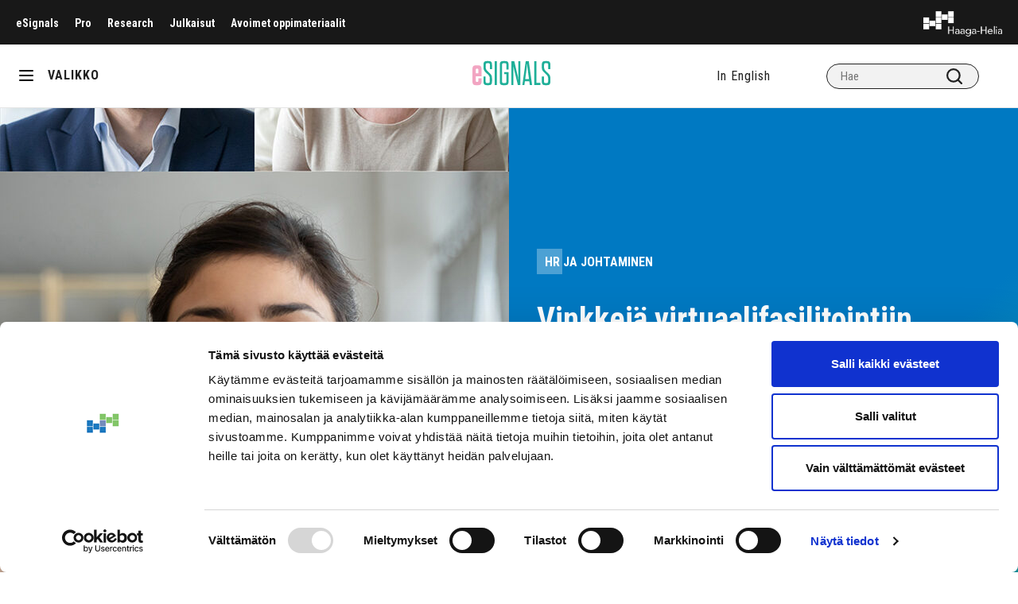

--- FILE ---
content_type: text/html; charset=UTF-8
request_url: https://esignals.fi/kategoria/hr-ja-johtaminen/vinkkeja-virtuaalifasilitointiin-kokemuksia-ja-oppeja-kinesis-hankkeen-innovaatiotyopajoista/
body_size: 12909
content:
<!doctype html>
<html lang="fi">
<head>
	<!-- Google Tag Manager -->
	<script>(function(w,d,s,l,i){w[l]=w[l]||[];w[l].push({'gtm.start':
                new Date().getTime(),event:'gtm.js'});var f=d.getElementsByTagName(s)[0],
            j=d.createElement(s),dl=l!='dataLayer'?'&l='+l:'';j.async=true;j.src=
            'https://www.googletagmanager.com/gtm.js?id='+i+dl;f.parentNode.insertBefore(j,f);
        })(window,document,'script','dataLayer','GTM-KKBP568');</script>
	<!-- End Google Tag Manager -->
	<meta charset="utf-8">
	<meta http-equiv="x-ua-compatible" content="ie=edge">
	<meta name="viewport" content="width=device-width, initial-scale=1">
	<meta name="viewport" content="width=device-width, initial-scale=1, minimum-scale=1, maximum-scale=1">

	
<script id='polyfills' data-polyfill='https://esignals.fi/wp-content/themes/esignals/dist/scripts/polyfills-3dcdca63b7e193625ed6.js'>(function(){var e=document.getElementById("polyfills").dataset.polyfill;var t=true;try{eval("async function() {}")}catch(e){t=false}if(t){return}var a=document.createElement("script");a.src=e;a.type="text/javascript";a.async=false;document.getElementsByTagName("script")[0].parentNode.appendChild(a)})();
</script>
<script>(()=> {const publicToken = "pR7DmMoD9:eu-north-1";/* global publicToken */
const originalFetch = window.fetch;

/**
 * fetch() wrapper to convert legacy Valu Search multi-search2 requests to Findkit Search requests.
 * Just passes through all other requests.
 */
async function findkitPatchedFetch(originalUrl, options) {
    if (typeof originalUrl !== "string" || originalUrl.startsWith("/")) {
        return originalFetch.call(this, originalUrl, options);
    }

    let url;
    try {
        url = new URL(originalUrl);
    } catch {
        return originalFetch.call(this, originalUrl, options);
    }

    if (
        url.hostname !== "api.search.valu.pro" ||
        !url.pathname.endsWith("/multi-search2")
    ) {
        return originalFetch.call(this, originalUrl, options);
    }

    const searchQueryData = JSON.parse(url.searchParams.get("data"));

    for (const group of searchQueryData.groups) {
        if (group.size === undefined) {
            group.size = searchQueryData.size;
        }

        if (group.from === undefined) {
            group.from = searchQueryData.from;
        }
    }

    delete searchQueryData.size;
    delete searchQueryData.from;

    const res = await originalFetch(
        `https://search.findkit.com/c/${publicToken}/search?p=${publicToken}`,
        {
            method: "POST",
            headers: {
                "content-type": "text/plain",
            },
            mode: "cors",
            credentials: "omit",
            body: JSON.stringify(searchQueryData),
        },
    );

    const responseData = await res.json();

    return new Response(JSON.stringify(responseData.groups), {
        headers: {
            "content-type": "application/json",
        },
    });
}

findkitPatchedFetch.originalFetch = originalFetch;
window.fetch = findkitPatchedFetch;
})();</script>	<meta name='robots' content='index, follow, max-image-preview:large, max-snippet:-1, max-video-preview:-1' />
	<style>img:is([sizes="auto" i], [sizes^="auto," i]) { contain-intrinsic-size: 3000px 1500px }</style>
	
	<!-- This site is optimized with the Yoast SEO plugin v26.7 - https://yoast.com/wordpress/plugins/seo/ -->
	<title>Vinkkejä virtuaalifasilitointiin - kokemuksia ja oppeja Kinesis-hankkeen innovaatiotyöpajoista - Haaga-Helia eSignals</title>
	<meta name="description" content="Virtuaalisesti voidaan toteuttaa hienoja työpajoja ja innovaatioprosesseja, mutta se on usein vaativampaa niin osallistujille kuin vetäjillekin." />
	<link rel="canonical" href="https://esignals.fi/kategoria/hr-ja-johtaminen/vinkkeja-virtuaalifasilitointiin-kokemuksia-ja-oppeja-kinesis-hankkeen-innovaatiotyopajoista/" />
	<meta property="og:locale" content="fi_FI" />
	<meta property="og:type" content="article" />
	<meta property="og:title" content="Vinkkejä virtuaalifasilitointiin - kokemuksia ja oppeja Kinesis-hankkeen innovaatiotyöpajoista - Haaga-Helia eSignals" />
	<meta property="og:description" content="Virtuaalisesti voidaan toteuttaa hienoja työpajoja ja innovaatioprosesseja, mutta se on usein vaativampaa niin osallistujille kuin vetäjillekin." />
	<meta property="og:url" content="https://esignals.fi/kategoria/hr-ja-johtaminen/vinkkeja-virtuaalifasilitointiin-kokemuksia-ja-oppeja-kinesis-hankkeen-innovaatiotyopajoista/" />
	<meta property="og:site_name" content="Haaga-Helia eSignals" />
	<meta property="article:published_time" content="2022-12-14T10:56:30+00:00" />
	<meta property="article:modified_time" content="2022-12-14T10:56:31+00:00" />
	<meta property="og:image" content="https://esignals.fi/wp-content/uploads/2022/11/online_some.jpg" />
	<meta property="og:image:width" content="1200" />
	<meta property="og:image:height" content="675" />
	<meta property="og:image:type" content="image/jpeg" />
	<meta name="author" content="mariannewegmuller" />
	<meta name="twitter:card" content="summary_large_image" />
	<meta name="twitter:image" content="https://esignals.fi/wp-content/uploads/2022/11/online_some.jpg" />
	<script type="application/ld+json" class="yoast-schema-graph">{"@context":"https://schema.org","@graph":[{"@type":"Article","@id":"https://esignals.fi/kategoria/hr-ja-johtaminen/vinkkeja-virtuaalifasilitointiin-kokemuksia-ja-oppeja-kinesis-hankkeen-innovaatiotyopajoista/#article","isPartOf":{"@id":"https://esignals.fi/kategoria/hr-ja-johtaminen/vinkkeja-virtuaalifasilitointiin-kokemuksia-ja-oppeja-kinesis-hankkeen-innovaatiotyopajoista/"},"author":{"name":"mariannewegmuller","@id":"https://esignals.fi/#/schema/person/7098483738b6370e67fb7ecf4d05d032"},"headline":"Vinkkejä virtuaalifasilitointiin &#8211; kokemuksia ja oppeja Kinesis-hankkeen innovaatiotyöpajoista","datePublished":"2022-12-14T10:56:30+00:00","dateModified":"2022-12-14T10:56:31+00:00","mainEntityOfPage":{"@id":"https://esignals.fi/kategoria/hr-ja-johtaminen/vinkkeja-virtuaalifasilitointiin-kokemuksia-ja-oppeja-kinesis-hankkeen-innovaatiotyopajoista/"},"wordCount":813,"keywords":["fasilitointi","innovaatiokyvykkyys","kinesis","virtuaalityöpaja"],"articleSection":["HR ja johtaminen","Tutkimus ja kehittäminen","Työelämä"],"inLanguage":"fi"},{"@type":"WebPage","@id":"https://esignals.fi/kategoria/hr-ja-johtaminen/vinkkeja-virtuaalifasilitointiin-kokemuksia-ja-oppeja-kinesis-hankkeen-innovaatiotyopajoista/","url":"https://esignals.fi/kategoria/hr-ja-johtaminen/vinkkeja-virtuaalifasilitointiin-kokemuksia-ja-oppeja-kinesis-hankkeen-innovaatiotyopajoista/","name":"Vinkkejä virtuaalifasilitointiin - kokemuksia ja oppeja Kinesis-hankkeen innovaatiotyöpajoista - Haaga-Helia eSignals","isPartOf":{"@id":"https://esignals.fi/#website"},"datePublished":"2022-12-14T10:56:30+00:00","dateModified":"2022-12-14T10:56:31+00:00","description":"Virtuaalisesti voidaan toteuttaa hienoja työpajoja ja innovaatioprosesseja, mutta se on usein vaativampaa niin osallistujille kuin vetäjillekin.","breadcrumb":{"@id":"https://esignals.fi/kategoria/hr-ja-johtaminen/vinkkeja-virtuaalifasilitointiin-kokemuksia-ja-oppeja-kinesis-hankkeen-innovaatiotyopajoista/#breadcrumb"},"inLanguage":"fi","potentialAction":[{"@type":"ReadAction","target":["https://esignals.fi/kategoria/hr-ja-johtaminen/vinkkeja-virtuaalifasilitointiin-kokemuksia-ja-oppeja-kinesis-hankkeen-innovaatiotyopajoista/"]}]},{"@type":"BreadcrumbList","@id":"https://esignals.fi/kategoria/hr-ja-johtaminen/vinkkeja-virtuaalifasilitointiin-kokemuksia-ja-oppeja-kinesis-hankkeen-innovaatiotyopajoista/#breadcrumb","itemListElement":[{"@type":"ListItem","position":1,"name":"Home","item":"https://esignals.fi/"},{"@type":"ListItem","position":2,"name":"Vinkkejä virtuaalifasilitointiin &#8211; kokemuksia ja oppeja Kinesis-hankkeen innovaatiotyöpajoista"}]},{"@type":"WebSite","@id":"https://esignals.fi/#website","url":"https://esignals.fi/","name":"Haaga-Helia eSignals","description":"","potentialAction":[{"@type":"SearchAction","target":{"@type":"EntryPoint","urlTemplate":"https://esignals.fi/?s={search_term_string}"},"query-input":{"@type":"PropertyValueSpecification","valueRequired":true,"valueName":"search_term_string"}}],"inLanguage":"fi"}]}</script>
	<!-- / Yoast SEO plugin. -->


<link rel='dns-prefetch' href='//cdn.search.valu.pro' />
<link rel='dns-prefetch' href='//fonts.googleapis.com' />
<link rel='stylesheet' id='wp-block-library-css' href='https://esignals.fi/wp-includes/css/dist/block-library/style.min.css?ver=5df50552b628438be13291f5728feb72' type='text/css' media='all' />
<style id='wp-block-library-inline-css' type='text/css'>

		.wp-block-pullquote {
			padding: 3em 0 !important;

			blockquote {
				margin: 0 0 1rem !important;
			}
		}

		.wp-block-quote {
			cite {
				display: inline;
			}
		}
</style>
<style id='global-styles-inline-css' type='text/css'>
:root{--wp--preset--aspect-ratio--square: 1;--wp--preset--aspect-ratio--4-3: 4/3;--wp--preset--aspect-ratio--3-4: 3/4;--wp--preset--aspect-ratio--3-2: 3/2;--wp--preset--aspect-ratio--2-3: 2/3;--wp--preset--aspect-ratio--16-9: 16/9;--wp--preset--aspect-ratio--9-16: 9/16;--wp--preset--color--black: #000000;--wp--preset--color--cyan-bluish-gray: #abb8c3;--wp--preset--color--white: #ffffff;--wp--preset--color--pale-pink: #f78da7;--wp--preset--color--vivid-red: #cf2e2e;--wp--preset--color--luminous-vivid-orange: #ff6900;--wp--preset--color--luminous-vivid-amber: #fcb900;--wp--preset--color--light-green-cyan: #7bdcb5;--wp--preset--color--vivid-green-cyan: #00d084;--wp--preset--color--pale-cyan-blue: #8ed1fc;--wp--preset--color--vivid-cyan-blue: #0693e3;--wp--preset--color--vivid-purple: #9b51e0;--wp--preset--gradient--vivid-cyan-blue-to-vivid-purple: linear-gradient(135deg,rgba(6,147,227,1) 0%,rgb(155,81,224) 100%);--wp--preset--gradient--light-green-cyan-to-vivid-green-cyan: linear-gradient(135deg,rgb(122,220,180) 0%,rgb(0,208,130) 100%);--wp--preset--gradient--luminous-vivid-amber-to-luminous-vivid-orange: linear-gradient(135deg,rgba(252,185,0,1) 0%,rgba(255,105,0,1) 100%);--wp--preset--gradient--luminous-vivid-orange-to-vivid-red: linear-gradient(135deg,rgba(255,105,0,1) 0%,rgb(207,46,46) 100%);--wp--preset--gradient--very-light-gray-to-cyan-bluish-gray: linear-gradient(135deg,rgb(238,238,238) 0%,rgb(169,184,195) 100%);--wp--preset--gradient--cool-to-warm-spectrum: linear-gradient(135deg,rgb(74,234,220) 0%,rgb(151,120,209) 20%,rgb(207,42,186) 40%,rgb(238,44,130) 60%,rgb(251,105,98) 80%,rgb(254,248,76) 100%);--wp--preset--gradient--blush-light-purple: linear-gradient(135deg,rgb(255,206,236) 0%,rgb(152,150,240) 100%);--wp--preset--gradient--blush-bordeaux: linear-gradient(135deg,rgb(254,205,165) 0%,rgb(254,45,45) 50%,rgb(107,0,62) 100%);--wp--preset--gradient--luminous-dusk: linear-gradient(135deg,rgb(255,203,112) 0%,rgb(199,81,192) 50%,rgb(65,88,208) 100%);--wp--preset--gradient--pale-ocean: linear-gradient(135deg,rgb(255,245,203) 0%,rgb(182,227,212) 50%,rgb(51,167,181) 100%);--wp--preset--gradient--electric-grass: linear-gradient(135deg,rgb(202,248,128) 0%,rgb(113,206,126) 100%);--wp--preset--gradient--midnight: linear-gradient(135deg,rgb(2,3,129) 0%,rgb(40,116,252) 100%);--wp--preset--font-size--small: 13px;--wp--preset--font-size--medium: 20px;--wp--preset--font-size--large: 36px;--wp--preset--font-size--x-large: 42px;--wp--preset--spacing--20: 0.44rem;--wp--preset--spacing--30: 0.67rem;--wp--preset--spacing--40: 1rem;--wp--preset--spacing--50: 1.5rem;--wp--preset--spacing--60: 2.25rem;--wp--preset--spacing--70: 3.38rem;--wp--preset--spacing--80: 5.06rem;--wp--preset--shadow--natural: 6px 6px 9px rgba(0, 0, 0, 0.2);--wp--preset--shadow--deep: 12px 12px 50px rgba(0, 0, 0, 0.4);--wp--preset--shadow--sharp: 6px 6px 0px rgba(0, 0, 0, 0.2);--wp--preset--shadow--outlined: 6px 6px 0px -3px rgba(255, 255, 255, 1), 6px 6px rgba(0, 0, 0, 1);--wp--preset--shadow--crisp: 6px 6px 0px rgba(0, 0, 0, 1);}:where(.is-layout-flex){gap: 0.5em;}:where(.is-layout-grid){gap: 0.5em;}body .is-layout-flex{display: flex;}.is-layout-flex{flex-wrap: wrap;align-items: center;}.is-layout-flex > :is(*, div){margin: 0;}body .is-layout-grid{display: grid;}.is-layout-grid > :is(*, div){margin: 0;}:where(.wp-block-columns.is-layout-flex){gap: 2em;}:where(.wp-block-columns.is-layout-grid){gap: 2em;}:where(.wp-block-post-template.is-layout-flex){gap: 1.25em;}:where(.wp-block-post-template.is-layout-grid){gap: 1.25em;}.has-black-color{color: var(--wp--preset--color--black) !important;}.has-cyan-bluish-gray-color{color: var(--wp--preset--color--cyan-bluish-gray) !important;}.has-white-color{color: var(--wp--preset--color--white) !important;}.has-pale-pink-color{color: var(--wp--preset--color--pale-pink) !important;}.has-vivid-red-color{color: var(--wp--preset--color--vivid-red) !important;}.has-luminous-vivid-orange-color{color: var(--wp--preset--color--luminous-vivid-orange) !important;}.has-luminous-vivid-amber-color{color: var(--wp--preset--color--luminous-vivid-amber) !important;}.has-light-green-cyan-color{color: var(--wp--preset--color--light-green-cyan) !important;}.has-vivid-green-cyan-color{color: var(--wp--preset--color--vivid-green-cyan) !important;}.has-pale-cyan-blue-color{color: var(--wp--preset--color--pale-cyan-blue) !important;}.has-vivid-cyan-blue-color{color: var(--wp--preset--color--vivid-cyan-blue) !important;}.has-vivid-purple-color{color: var(--wp--preset--color--vivid-purple) !important;}.has-black-background-color{background-color: var(--wp--preset--color--black) !important;}.has-cyan-bluish-gray-background-color{background-color: var(--wp--preset--color--cyan-bluish-gray) !important;}.has-white-background-color{background-color: var(--wp--preset--color--white) !important;}.has-pale-pink-background-color{background-color: var(--wp--preset--color--pale-pink) !important;}.has-vivid-red-background-color{background-color: var(--wp--preset--color--vivid-red) !important;}.has-luminous-vivid-orange-background-color{background-color: var(--wp--preset--color--luminous-vivid-orange) !important;}.has-luminous-vivid-amber-background-color{background-color: var(--wp--preset--color--luminous-vivid-amber) !important;}.has-light-green-cyan-background-color{background-color: var(--wp--preset--color--light-green-cyan) !important;}.has-vivid-green-cyan-background-color{background-color: var(--wp--preset--color--vivid-green-cyan) !important;}.has-pale-cyan-blue-background-color{background-color: var(--wp--preset--color--pale-cyan-blue) !important;}.has-vivid-cyan-blue-background-color{background-color: var(--wp--preset--color--vivid-cyan-blue) !important;}.has-vivid-purple-background-color{background-color: var(--wp--preset--color--vivid-purple) !important;}.has-black-border-color{border-color: var(--wp--preset--color--black) !important;}.has-cyan-bluish-gray-border-color{border-color: var(--wp--preset--color--cyan-bluish-gray) !important;}.has-white-border-color{border-color: var(--wp--preset--color--white) !important;}.has-pale-pink-border-color{border-color: var(--wp--preset--color--pale-pink) !important;}.has-vivid-red-border-color{border-color: var(--wp--preset--color--vivid-red) !important;}.has-luminous-vivid-orange-border-color{border-color: var(--wp--preset--color--luminous-vivid-orange) !important;}.has-luminous-vivid-amber-border-color{border-color: var(--wp--preset--color--luminous-vivid-amber) !important;}.has-light-green-cyan-border-color{border-color: var(--wp--preset--color--light-green-cyan) !important;}.has-vivid-green-cyan-border-color{border-color: var(--wp--preset--color--vivid-green-cyan) !important;}.has-pale-cyan-blue-border-color{border-color: var(--wp--preset--color--pale-cyan-blue) !important;}.has-vivid-cyan-blue-border-color{border-color: var(--wp--preset--color--vivid-cyan-blue) !important;}.has-vivid-purple-border-color{border-color: var(--wp--preset--color--vivid-purple) !important;}.has-vivid-cyan-blue-to-vivid-purple-gradient-background{background: var(--wp--preset--gradient--vivid-cyan-blue-to-vivid-purple) !important;}.has-light-green-cyan-to-vivid-green-cyan-gradient-background{background: var(--wp--preset--gradient--light-green-cyan-to-vivid-green-cyan) !important;}.has-luminous-vivid-amber-to-luminous-vivid-orange-gradient-background{background: var(--wp--preset--gradient--luminous-vivid-amber-to-luminous-vivid-orange) !important;}.has-luminous-vivid-orange-to-vivid-red-gradient-background{background: var(--wp--preset--gradient--luminous-vivid-orange-to-vivid-red) !important;}.has-very-light-gray-to-cyan-bluish-gray-gradient-background{background: var(--wp--preset--gradient--very-light-gray-to-cyan-bluish-gray) !important;}.has-cool-to-warm-spectrum-gradient-background{background: var(--wp--preset--gradient--cool-to-warm-spectrum) !important;}.has-blush-light-purple-gradient-background{background: var(--wp--preset--gradient--blush-light-purple) !important;}.has-blush-bordeaux-gradient-background{background: var(--wp--preset--gradient--blush-bordeaux) !important;}.has-luminous-dusk-gradient-background{background: var(--wp--preset--gradient--luminous-dusk) !important;}.has-pale-ocean-gradient-background{background: var(--wp--preset--gradient--pale-ocean) !important;}.has-electric-grass-gradient-background{background: var(--wp--preset--gradient--electric-grass) !important;}.has-midnight-gradient-background{background: var(--wp--preset--gradient--midnight) !important;}.has-small-font-size{font-size: var(--wp--preset--font-size--small) !important;}.has-medium-font-size{font-size: var(--wp--preset--font-size--medium) !important;}.has-large-font-size{font-size: var(--wp--preset--font-size--large) !important;}.has-x-large-font-size{font-size: var(--wp--preset--font-size--x-large) !important;}
:where(.wp-block-post-template.is-layout-flex){gap: 1.25em;}:where(.wp-block-post-template.is-layout-grid){gap: 1.25em;}
:where(.wp-block-columns.is-layout-flex){gap: 2em;}:where(.wp-block-columns.is-layout-grid){gap: 2em;}
:root :where(.wp-block-pullquote){font-size: 1.5em;line-height: 1.6;}
</style>
<link rel='stylesheet' id='styles/main-css' href='https://esignals.fi/wp-content/themes/esignals/dist/styles/main.css?ver=e38790c666863d26667833f73f467f28' type='text/css' media='all' />
<link rel='stylesheet' id='fonts-roboto-css' href='//fonts.googleapis.com/css?family=Roboto+Condensed%3A300%2C300i%2C400%2C400i%2C700%2C700i&#038;display=swap&#038;ver=5df50552b628438be13291f5728feb72' type='text/css' media='all' />
<link rel='stylesheet' id='fonts-heebo-css' href='//fonts.googleapis.com/css?family=Heebo%3A300%2C400%2C500%2C700%2C900&#038;display=swap&#038;ver=5df50552b628438be13291f5728feb72' type='text/css' media='all' />
<script type='text/javascript' src="https://esignals.fi/wp-includes/js/jquery/jquery.min.js?ver=a163a9421247dbe0ea41dcf82e8d3792" id="jquery-core-js"></script>
<script type='text/javascript' src="https://esignals.fi/wp-includes/js/jquery/jquery-migrate.min.js?ver=fec05f606eddc47b6a8e7dc92d894895" id="jquery-migrate-js"></script>
<link rel='shortlink' href='https://esignals.fi/?p=29353' />
<link rel="alternate" title="oEmbed (JSON)" type="application/json+oembed" href="https://esignals.fi/wp-json/oembed/1.0/embed?url=https%3A%2F%2Fesignals.fi%2Fkategoria%2Fhr-ja-johtaminen%2Fvinkkeja-virtuaalifasilitointiin-kokemuksia-ja-oppeja-kinesis-hankkeen-innovaatiotyopajoista%2F&#038;lang=fi" />
<link rel="alternate" title="oEmbed (XML)" type="text/xml+oembed" href="https://esignals.fi/wp-json/oembed/1.0/embed?url=https%3A%2F%2Fesignals.fi%2Fkategoria%2Fhr-ja-johtaminen%2Fvinkkeja-virtuaalifasilitointiin-kokemuksia-ja-oppeja-kinesis-hankkeen-innovaatiotyopajoista%2F&#038;format=xml&#038;lang=fi" />
		<script async
				src="https://www.googletagmanager.com/gtag/js?id=G-P6LCNK84BG"></script>
		<script>
			window.dataLayer = window.dataLayer || [];

			function gtag() {
				dataLayer.push(arguments);
			}

						gtag('js', new Date());
			gtag('config', 'G-P6LCNK84BG', {
				send_page_view: true
			});
					</script>
		<link rel="apple-touch-icon" sizes="180x180" href="https://esignals.fi/wp-content/themes/esignals/dist/images/favicons/favicon-esignals-180.png">
<link rel="icon" type="image/png" sizes="32x32" href="https://esignals.fi/wp-content/themes/esignals/dist/images/favicons/favicon-esignals-32.png">
<link rel="icon" type="image/png" sizes="16x16" href="https://esignals.fi/wp-content/themes/esignals/dist/images/favicons/favicon-esignals-16.png">
<link rel="manifest" href="https://esignals.fi/wp-content/themes/esignals/dist/images/favicons/site.webmanifest">
<link rel="mask-icon" href="https://esignals.fi/wp-content/themes/esignals/dist/images/favicons/safari-pinned-tab.svg" color="#3891aa">
<link rel="shortcut icon" href="https://esignals.fi/wp-content/themes/esignals/dist/images/favicons/favicon.ico">
<meta name="msapplication-TileColor" content="#f8fbfb">
<meta name="theme-color" content="#ffffff">
<meta name="msapplication-config" content="https://esignals.fi/wp-content/themes/esignals/dist/images/favicons/browserconfig.xml">
	<script>new function (url) {
			function kw() {
				var e = document.getElementsByTagName('meta');
				for (var i in e) {
					if (typeof e[i].name != 'undefined' && e[i].name == 'keywords' && typeof e[i].content != 'undefined') return e[i].content;
				}
				return null;
			}

			function getTrackingCookie() {
				var regexResult = document.cookie.match('(^|;)\\s*liana_t\\s*=\\s*([^;]+)');
				return regexResult ? regexResult.pop() : '';
			}

			var or = window.location.origin + window.location.pathname;
			var ep = {'kw': encodeURIComponent(kw()), 'href': encodeURIComponent(or), 'liana_t': encodeURIComponent(getTrackingCookie())};
			var s = document.createElement('script');
			s.src = url;
			var helper = function () {
				var c = CEMClass().setUrl(url);
				for (var i in ep) {
					c.setStaticParam(i, ep[i]);
				}
			};
			var first = true;
			for (var i in ep) {
				s.src = s.src + (first ? '?' : '&') + i + '=' + encodeURIComponent(ep[i]);
				first = false;
			}
			s.onreadystatechange = function () {
				if (this.readyState == 'complete') helper();
			};
			s.onload = helper;
			document.getElementsByTagName('head')[0].appendChild(s);
		}('https://t3.lianacem.com/t/5e5cf5d331ab2/js');</script>
	</head>
<body id="esignals"class="wp-singular post-template-default single single-post postid-29353 single-format-standard wp-theme-esignals">
<!--[if IE]>
<div class="alert alert-warning">
	Käytät &lt;strong&gt;vanhentunutta&lt;/strong&gt; selainta. Ole hyvä ja &lt;a href=”http://browsehappy.com/”&gt;päivitä selaimesi&lt;/a&gt; parantaaksesi käyttökokemustasi.</div>
<![endif]-->
<div class="wrapper" xmlns="http://www.w3.org/1999/html">
	<div id="header-up" class="header-up black">
				<div class="mob-selected">
			<a class="menu-up-lvl-1__link" href="javascript:void(0)"></a>
		</div>
		<nav class="top-nav">
			<ul id="menu-ylavalikko-fi" class="menu-up"><li class="menu-up-lvl-1__item "><a class="menu-up-lvl-1__link"  href="https://esignals.fi/">eSignals</a></li>
<li class="menu-up-lvl-1__item "><a class="menu-up-lvl-1__link"  href="https://esignals.fi/pro">Pro</a></li>
<li class="menu-up-lvl-1__item "><a class="menu-up-lvl-1__link"  href="https://esignals.fi/research/">Research</a></li>
<li class="menu-up-lvl-1__item "><a class="menu-up-lvl-1__link"  href="https://julkaisut.haaga-helia.fi/">Julkaisut</a></li>
<li class="menu-up-lvl-1__item "><a class="menu-up-lvl-1__link"  href="https://edu.haaga-helia.fi/">Avoimet oppimateriaalit</a></li>
</ul>		</nav>
		<a class="skip-to-content-link" href="#content" tabindex="1">Siirry sisältöön</a>
		<a href="https://esignals.fi" class="header-logo" alt="Haaga-Helia logo"></a>
	</div>
	<header class="header" role="banner" id="header">
		<div class="hamburger-oma" title="Valikko">
			<div id="nav-icon" class="nav-icon">
				<span></span>
				<span></span>
				<span></span>
			</div>
		</div>
		<div class="menu-slug">VALIKKO</div>
		<a href="https://esignals.fi" class="logo"
		   alt="eSingles logo"></a>
		<div class="search-div top-header">
			<ul class="lang-menu"><li class="lang-en"><a href="https://esignals.fi/en/">In English</a></li></ul>			
<div class="search-form">
	<label class="sr-only">Hae</label>

	<input type="text" id="valu-search-input" value=""
	       class="search-form__field" placeholder="Hae"
	       aria-label="Hae">

	<button class="search-form__submit" id="valu-search-submit"
	        aria-label="Hae"><svg xmlns="http://www.w3.org/2000/svg" viewBox="0 0 18 18"><path fill="#212121" d="M8 2a6 6 0 110 12A6 6 0 018 2zm6.31 10.9A7.92 7.92 0 0016 8a8 8 0 10-8 8 7.92 7.92 0 004.9-1.69l3.39 3.4a1 1 0 001.42 0 1 1 0 000-1.42z" opacity="1"/></svg></button>
</div>
		</div>
	</header>
	<nav id="main-nav" class="main-nav">
		<ul id="menu-paavalikko-fi" class="main_menu"><li class="main_menu-lvl-1__item  current-post-ancestor"><a class="main_menu-lvl-1__link"  href="https://esignals.fi/kategoriat/kategoria/">Kategoriat</a>


<ul class="main_menu-lvl-2 main_menu-lvl">
	<li class="main_menu-lvl-2__item "><a class="main_menu-lvl-2__link"  href="https://esignals.fi/kategoriat/kategoria/digitaalisuus/">Digitaalisuus</a></li>
	<li class="main_menu-lvl-2__item  current-post-ancestor current-post-parent"><a class="main_menu-lvl-2__link"  href="https://esignals.fi/kategoriat/kategoria/hr-ja-johtaminen/">HR ja johtaminen</a></li>
	<li class="main_menu-lvl-2__item "><a class="main_menu-lvl-2__link"  href="https://esignals.fi/kategoriat/kategoria/hyvinvointi-kategoriat/">Hyvinvointi</a></li>
	<li class="main_menu-lvl-2__item "><a class="main_menu-lvl-2__link"  href="https://esignals.fi/kategoriat/kategoria/jatkuva-oppiminen-kategoriat/">Jatkuva oppiminen</a></li>
	<li class="main_menu-lvl-2__item "><a class="main_menu-lvl-2__link"  href="https://esignals.fi/kategoriat/journalismi/">Journalismi</a></li>
	<li class="main_menu-lvl-2__item "><a class="main_menu-lvl-2__link"  href="https://esignals.fi/kategoriat/kategoria/koulutusvienti/">Koulutusvienti</a></li>
	<li class="main_menu-lvl-2__item "><a class="main_menu-lvl-2__link"  href="https://esignals.fi/kategoriat/kategoria/kumppaniblogi/">Kumppaniblogi</a></li>
	<li class="main_menu-lvl-2__item "><a class="main_menu-lvl-2__link"  href="https://esignals.fi/kategoriat/kategoria/liiketoiminta/">Liiketoiminta</a></li>
	<li class="main_menu-lvl-2__item "><a class="main_menu-lvl-2__link"  href="https://esignals.fi/kategoriat/kategoria/liikunta/">Liikunta</a></li>
	<li class="main_menu-lvl-2__item "><a class="main_menu-lvl-2__link"  href="https://esignals.fi/kategoriat/kategoria/matkailu/">Matkailu</a></li>
	<li class="main_menu-lvl-2__item "><a class="main_menu-lvl-2__link"  href="https://esignals.fi/kategoriat/kategoria/myynti/">Myynti</a></li>
	<li class="main_menu-lvl-2__item "><a class="main_menu-lvl-2__link"  href="https://esignals.fi/kategoriat/kategoria/opiskelu/">Opiskelu</a></li>
	<li class="main_menu-lvl-2__item "><a class="main_menu-lvl-2__link"  href="https://esignals.fi/kategoriat/kategoria/palvelu/">Palvelu</a></li>
	<li class="main_menu-lvl-2__item "><a class="main_menu-lvl-2__link"  href="https://esignals.fi/kategoriat/kategoria/pedagogiikka/">Pedagogiikka</a></li>
	<li class="main_menu-lvl-2__item "><a class="main_menu-lvl-2__link"  href="https://esignals.fi/kategoriat/kategoria/ruoka_viini/">Ruoka&amp;viini</a></li>
	<li class="main_menu-lvl-2__item "><a class="main_menu-lvl-2__link"  href="https://esignals.fi/kategoriat/kategoria/tekoaly/">Tekoäly</a></li>
	<li class="main_menu-lvl-2__item  current-post-ancestor current-post-parent"><a class="main_menu-lvl-2__link"  href="https://esignals.fi/kategoriat/kategoria/tutkimus-ja-kehittaminen/">Tutkimus ja kehittäminen</a></li>
	<li class="main_menu-lvl-2__item  current-post-ancestor current-post-parent"><a class="main_menu-lvl-2__link"  href="https://esignals.fi/kategoriat/kategoria/tyoelama/">Työelämä</a></li>
	<li class="main_menu-lvl-2__item "><a class="main_menu-lvl-2__link"  href="https://esignals.fi/kategoriat/kategoria/valmennus/">Valmennus</a></li>
	<li class="main_menu-lvl-2__item "><a class="main_menu-lvl-2__link"  href="https://esignals.fi/kategoriat/kategoria/vastuullisuus/">Vastuullisuus</a></li>
	<li class="main_menu-lvl-2__item "><a class="main_menu-lvl-2__link"  href="https://esignals.fi/kategoriat/kategoria/viestinta-ja-markkinointi/">Viestintä ja markkinointi</a></li>
	<li class="main_menu-lvl-2__item "><a class="main_menu-lvl-2__link"  href="https://esignals.fi/kategoriat/kategoria/yrittajyys/">Yrittäjyys</a></li>
	<li class="main_menu-lvl-2__item "><a class="main_menu-lvl-2__link"  href="https://esignals.fi/kategoriat/kategoria/yritysyhteistyo/">Yritysyhteistyö</a></li>
	<li class="main_menu-lvl-2__item "><a class="main_menu-lvl-2__link"  href="https://esignals.fi/kategoriat/kategoria/muut-aiheet/">Muut aiheet</a></li>
</ul>
</li>
<li class="main_menu-lvl-1__item "><a class="main_menu-lvl-1__link"  href="https://esignals.fi/tietoa-esignalsista/">Tietoa eSignalsista</a>


<ul class="main_menu-lvl-2 main_menu-lvl">
	<li class="main_menu-lvl-2__item "><a class="main_menu-lvl-2__link"  href="https://esignals.fi/tietoa-esignalsista/kirjoittajan-ohjeet/">Kirjoittajan ohjeet</a></li>
	<li class="main_menu-lvl-2__item "><a class="main_menu-lvl-2__link"  href="https://esignals.fi/toimituskunta/">Toimituskunta</a></li>
	<li class="main_menu-lvl-2__item "><a class="main_menu-lvl-2__link"  href="https://esignals.fi/saavutettavuusseloste/">Saavutettavuusseloste</a></li>
</ul>
</li>
<li class="main_menu-lvl-1__item "><a class="main_menu-lvl-1__link"  href="https://esignals.fi/pedagogi-lehti/">Pedagogi-lehti</a>


<ul class="main_menu-lvl-2 main_menu-lvl">
	<li class="main_menu-lvl-2__item "><a class="main_menu-lvl-2__link"  href="https://esignals.fi/kategoriat/pedagogi-1-2021/">Pedagogi 1/2021</a></li>
	<li class="main_menu-lvl-2__item "><a class="main_menu-lvl-2__link"  href="https://esignals.fi/kategoriat/pedagogi-2-2020/">Pedagogi 2/2020</a></li>
</ul>
</li>
<li class="main_menu-lvl-1__item "><a class="main_menu-lvl-1__link"  href="https://esignals.fi/signals-lehti/">Signals-lehti</a></li>
<li class="main_menu-lvl-1__item "><a class="main_menu-lvl-1__link"  href="https://esignals.fi/kategoriat/teemat/aokk70/">AOKK70</a></li>
<li class="main_menu-lvl-1__item "><a class="main_menu-lvl-1__link"  href="https://esignals.fi/kategoriat/teemat/hyvinvointi/">Hyvinvointi</a></li>
<li class="main_menu-lvl-1__item "><a class="main_menu-lvl-1__link"  href="https://esignals.fi/kategoriat/teemat/jatkuva-oppiminen/">Jatkuva oppiminen</a></li>
<li class="main_menu-lvl-1__item "><a class="main_menu-lvl-1__link"  href="https://esignals.fi/kategoriat/teemat/kulutus/">Kulutus</a></li>
<li class="main_menu-lvl-1__item "><a class="main_menu-lvl-1__link"  href="https://esignals.fi/kategoriat/teemat/maailma-paras/">Maailman paras</a></li>
<li class="main_menu-lvl-1__item "><a class="main_menu-lvl-1__link"  href="https://esignals.fi/kategoriat/teemat/rajat/">Rajat</a></li>
<li class="main_menu-lvl-1__item "><a class="main_menu-lvl-1__link"  href="https://esignals.fi/kategoriat/teemat/rohkeus/">Rohkeus</a></li>
<li class="main_menu-lvl-1__item "><a class="main_menu-lvl-1__link"  href="https://esignals.fi/kategoriat/teemat/sukupolvi-z/">Sukupolvi Z</a></li>
<li class="main_menu-lvl-1__item "><a class="main_menu-lvl-1__link"  href="https://esignals.fi/kategoriat/teemat/trendit/">Trendit</a></li>
<li class="main_menu-lvl-1__item "><a class="main_menu-lvl-1__link"  href="https://esignals.fi/kategoriat/teemat/tahtihetki/">Tähtihetki</a></li>
<li class="main_menu-lvl-1__item "><a class="main_menu-lvl-1__link"  href="https://esignals.fi/kategoriat/teemat/uhka-vai-mahdollisuus/">Uhka vai mahdollisuus</a></li>
<li class="main_menu-lvl-1__item "><a class="main_menu-lvl-1__link"  href="https://esignals.fi/kategoriat/teemat/uusinormaali/">Uusi normaali</a></li>
<li class="main_menu-lvl-1__item "><a class="main_menu-lvl-1__link"  href="https://esignals.fi/kategoriat/teemat/vaikuttavuus/">Vaikuttavuus</a></li>
<li class="main_menu-lvl-1__item "><a class="main_menu-lvl-1__link"  href="https://esignals.fi/kategoriat/kategoria/vastuullisuus/">Vastuullisuus</a></li>
<li class="main_menu-lvl-1__item "><a class="main_menu-lvl-1__link"  href="https://esignals.fi/kategoriat/teemat/yrittajyyden-vuosi-2020/">Yrittäjyyden vuosi 2020</a></li>
</ul>		<div class="div-mob"><ul class="lang-menu"><li class="lang-en"><a href="https://esignals.fi/en/">In English</a></li></ul></div>
	</nav>
	<div class="overlow"></div><progress value="0" id="reading-progress" class="reading-progress">
	<div class="progress-container">
		<span class="progress-bar"></span>
	</div>
</progress>

	<div class="thema-blue">
			<div class="full flex hero">
		<div class="col-2-2" style="background: url(https://esignals.fi/wp-content/uploads/2022/11/online-1920x800.jpg) no-repeat center center; background-size: cover"></div>
		<div class="col-2-2 col-2-1-text">
			<div>
								<div class="cat">HR ja johtaminen</div>
				<div class="title">Vinkkejä virtuaalifasilitointiin &#8211; kokemuksia ja oppeja Kinesis-hankkeen innovaatiotyöpajoista</div>
				<p>Virtuaalisesti voidaan toteuttaa hienoja työpajoja ja innovaatioprosesseja, mutta se on usein vaativampaa niin osallistujille kuin vetäjillekin. Lähityöskentelyssä ryhmän heikot signaalit huomaa kätevämmin, mustien ruutujen ja virtuaalihuoneiden sisään on vaikeampi nähdä.</p>
							</div>
			<a href="javascript:void(0)" class="arrow"></a>
		</div>
	</div>
	<div class="full white">
		<div class="row padding">
			<div class="col-9-1 pad-bot">
							</div>
			<div class="col-7-1" id="content-page">
								<div class="div-mob">
					<h3 class="authors-title">Kirjoittajat:</h3>
					<div class="full-line blue-line"></div>
						<div class="box-author">
												<div class="author-info">
					<a href="https://esignals.fi/kirjoittaja/sini-garam/"
					   class="author ">
						<div class="face"  style="background: url(https://esignals.fi/wp-content/uploads/2022/03/sini-garam-88x88.jpg) no-repeat center center; background-size: cover; "></div>
						<div class="face-name">Sini Garam</div>
					</a>
											<div class="author-info__short-text">
							<p>projektipäällikkö, opettaja<br />
Haaga-Helia ammattikorkeakoulu</p>
						</div>
									</div>
															<div class="author-info">
					<a href="https://esignals.fi/kirjoittaja/petra-lindell/"
					   class="author ">
						<div class="face"  style="background: url(https://esignals.fi/wp-content/uploads/2022/10/petra_lindell-88x88.png) no-repeat center center; background-size: cover; "></div>
						<div class="face-name">Petra Lindell</div>
					</a>
											<div class="author-info__short-text">
							<p>projektiasiantuntija, yrittäjyyden ja liiketoiminnan kehittäminen<br />
Haaga-Helia ammattikorkeakoulu</p>
						</div>
									</div>
							
	</div>
				</div>
															<article class="post-29353 post type-post status-publish format-standard hentry category-hr-ja-johtaminen category-tutkimus-ja-kehittaminen category-tyoelama tag-fasilitointi tag-innovaatiokyvykkyys tag-kinesis tag-virtuaalityopaja">
							<div class="single-title">
								Julkaistu								: 14.12.2022</div>
							<div class="single-content">
								
<p>Virtuaalifasilitoinnin haastekerrointa nostaa pahimmillaan säheltäminen kiukuttelevan tekniikan kanssa osallistujien turhautuessa ja harhautuessa selailemaan sähköpostia tai somea. Onneksi on monia hyviä käytäntöjä, jotka auttavat sekä osallistujia että fasilitaattoreita onnistumisessa.</p>



<p>Vedämme Kinesis-hankkeessa yrityksille liiketoimintamallien innovaatiotyöpajoja virtuaalisesti. Työpajojen pohjana käytämme Strategyzer-sarjan liiketoimintamuotoilua ja sen oppeja (Osterwalder ym. 2020). Ensimmäisen vuoden aikana opimme, että onnistuminen vaativassa virtuaalisessa yhteiskehittämisprosessissa vaatii ennakkotyötä, selkeiden tavoitteiden asettelua sekä viestintään, selkeyttämiseen ja keventämiseen panostamista.</p>



<p>Tässä virtuaalifasilitoinnin top 10 vinkkiä Kinesiksen fasilitaattoreilta.</p>



<h2 class="wp-block-heading">1. Laadi käsikirjoitus</h2>



<p>Onnistunut virtuaalifasilitointi lähtee hyvästä valmistautumisesta. Minuuttiaikataulu-käsikirjoitus lisää resilienssiä virtuaalimaailman ennakoimattomia murheita vastaan. Se auttaa myös hahmottamaan aikasyöppöjä sekä muutostarpeita kesken työpajan.</p>



<h2 class="wp-block-heading">2. Tee näkyväksi yhteiset pelisäännöt ja tavoite</h2>



<p>Ryhmätyöskentelyn yhteiset pelisäännöt kannattaa tehdä näkyväksi. Kävimme aina alussa lyhyesti läpi työpajan tavoitteen, puheenvuorokäytänteet (mikrofoni, chat), päivän aikataulun ja pelisäännöt. Hyvä, helppo tapa sitouttaa ryhmä yhteisiin toimintatapoihin ja tavoitteeseen on simppeli kysymys: Sopiiko tämä teille?. Jokaisen tehtävän kohdalla on tärkeää tehdä selväksi sen tavoite ja miten se palvelee lopullista päämäärää.</p>



<h2 class="wp-block-heading">3. Panosta viestintään</h2>



<p>Ymmärrettävyys on aina tärkeää työpajoja järjestettäessä. Virtuaalisesti toimittaessa sen merkitys korostuu entisestään. Lähityöskentelyssä on helpompi huomata milloin tarvitaan lisäohjeita. Virtuaalisessa maailmassa puhuttu ohjeistus saattaa mennä ohi ja ryhmän kadotessa breakout-huoneisiin voi olla vaikeampi havainnoida hiljaisia signaaleja. Virtuaalisesti pääset vähemmällä mitä enemmän panostat viestintään selkeyteen, johdonmukaisuuteen ja yksinkertaisuuteen.</p>



<h2 class="wp-block-heading">4. Anna materiaalin toimia apuohjaajana</h2>



<p>Anna materiaalien tehdä osa ohjaustyöstä. Merkitse esitykseen ja työpohjiin aina keskeisimmät asiat ytimekkäästi. Näin helpotat myös osallistujien kognitiivista kuormitusta, kun he voivat tarpeen mukaan palata aina halutessaan ohjeistuksiin yhteistyöstämisen aikanakin.</p>



<ul class="wp-block-list"><li>Miksi – mihin tehtävä liittyy ja mikä on sen tavoite</li><li>Mitä – mitä tehdään, millaista lopputuotosta haetaan, miltä onnistuminen näyttää</li><li>Miten – miten työskennellään</li><li>Milloin – paljonko on aikaa yksin ja yhdessä työskentelylle</li><li>APUA! – mitä tehdään, jos tulee kysyttävää</li></ul>



<p>Kinesis-työpohjassa meillä näkyvät seuraavat elementit: tehtävä ja mihin työvaiheeseen se kuuluu (ideointi, priorisointi), missä järjestyksessä eri osat täytetään (1. vihreä, 2. keltainen), miten paljon aikaa työskentelyyn on mitäkin osaa kohden (20 min, 5 min yksin, 15 min yhdessä), tarvittaessa myös tehtävän tarkempi ohjeistus sekä hätänappi.</p>



<h2 class="wp-block-heading">5. Ajanottokello ja hätänappi näkyviin</h2>



<p>Kaikille näkyvä ajanottokello, esimerkiksi Mirossa, auttaa osallistujia pysymään kartalla ajankäytön suhteen. Myös taukojen aikana voi hyödyntää sovittujen kellonaikojen kirjaamista, vaikkapa tauon aikana näkyvillä olevalle dialle tai hyödyntäen sovelluksia, joiden kautta saa näkyville ajan kulumisen näkyville myös tauon aikana.</p>



<p>Kaikkiin virtuaalihuoneisiin (breakout room) ei voi nähdä samaan aikaan. Siksi on hyvä luoda tapa, jolla fasilitaattori voi havaita helposti, missä apua tarvitaan. Kinesis-työpajoissa ratkaisimme asian laittamalla jokaiseen tehtäväpohjaan oman visuaalisen hätänapin, johon osallistujat voivat laittaa post-it-lapun, jos tarvitsevat apua.</p>



<h2 class="wp-block-heading">6. Jokaisen omat kasvot omalla ruudulla</h2>



<p>Jotta tasa-arvoinen työskentely mahdollistuu, jokainen virtuaalisen työpajan jäsen osallistuu työpajaan omalta koneeltaan, omasta tilasta, omilla kasvoillaan. Luova työskentely on intensiivistä, luottamusta ja yhteistyötä vaativaa. Mustien ruutujen takaa onnistuminen on todella haastavaa. Kameroiden käytöstä on hyvä kertoa osallistujille etukäteen.</p>



<h2 class="wp-block-heading">7. Itsenäisesti ja yhdessä</h2>



<p>Ihmiset ovat erilaisia ajattelu- ja työskentelytapojen suhteen. Karkeasti ottaen voidaan sanoa, että ekstrovertit jäsentävät ajatuksiaan vuorovaikutuksessa muiden kanssa, kun introvertit haluavat ensin pohtia asiaa ensin omassa päässään. Helppo tapa luoda kaikille sopiva työpaja on ottaa mukaan yksintyöskentelyä, dialogia ja yhteistyöstämisen vaiheita lomittain. Joka tehtävän alkuun on hyvä ottaa hetki itsenäistä työskentelyä, jota voidaan jatkojalostaa ryhmän tai parin kanssa. Oivalluttamista ja reflektointia voidaan tehostaa tuomalla lopussa eri ryhmien ajatukset yhteen.</p>



<h2 class="wp-block-heading">8. Jokainen idea on lapun arvoinen</h2>



<p>Joka ikinen idea dokumentoidaan omalle post it -lapulleen. Kun jokainen yksittäinen idea on omalla lapullaan, niitä on helpompi liikutella, monistaa ja ryhmitellä. Yhteiskehittämisessä ideointivaiheiden laadun takaaja on määrä. Aikapaine osaltaan myös ohjaa nopeaan ja kritiikittömään ideointiin. On hyvä tukea avoimen ja kritiikittömän keskustelun onnistumisessa ja kertoa tarvittaessa, että ideoiden kritiikin aika tulee myöhemmin.</p>



<h2 class="wp-block-heading">9. Varasta ja parasta</h2>



<p>Virtuaalivalkotaulut mahdollistavat sen, että useampi ryhmä voi työskennellä samalla pohjalla omissa virtuaalihuoneissaan, häiritsemättä toisiaan. Tällöin ryhmien on helppo oppia ja inspiroitua muiden ryhmien oivalluksista, varastaa ja parastaa ideoita. Hyvä tapa on antaa jokaiselle ryhmälle oma väri, jolloin ryhmien tuotokset on helppo erottaa toisistaan.</p>



<h2 class="wp-block-heading">10. Fasilitoijien oma huone</h2>



<p>Yhteiseen tilaan saattaa aina eksyä joku osallistuja. Virtuaalihuoneita luodessa fasilitaattoreille kannattaa luoda oma huone, jossa voi tarvittaessa käydä pitämässä nopean neuvottelun työpajan aikana.</p>


<div id="gb-lift-box-block_b319bef14e78f0f776426fbf1613264a" class="gb-lift-box gb-lift-box-block_b319bef14e78f0f776426fbf1613264a gb-lift-box--border-blue">
		<div class="gb-lift-box__bottom">
		<div class="gb-lift-box__content">
							<p>Hämeen ELY-keskuksen ja Euroopan sosiaalirahaston rahoittamaan <a href="https://www.haaga-helia.fi/fi/startupschool/kinesis">Kinesis-ohjelmaan</a> osallistuvat yritykset kehittävät innovaatiotoimintaansa ja kulkevat kohti täyttä potentiaaliaan Haaga-Helian kokeneiden asiantuntijoiden tukemina.<br />
Kinesis -hankkeen päämääränä on parantaa yritysjohtajien ja henkilöstön työhyvinvointia, tuottavuutta ja sopeutumiskykyä pk-yrityksissä ja sitä kautta vastata koronavirusepidemian aiheuttamiin työllisyyshaasteisiin Uudenmaan alueella.</p>
					</div>
	</div>
</div>

<div id="gb-references-block_31ed39a758e6a98c8a1694a76d7c9a49" class="gb-references gb-references-block_31ed39a758e6a98c8a1694a76d7c9a49 ingress-content">
			<h2 class="gb-references__title">Lähde</h2>
														<div class="gb-references__reference"><p>Osterwalder, A. Bland, D. J., Smith, A. Papadakos, T. 2020. Testing business ideas. Strategyzer series. Hoboken. John Wiley &amp; Sons, Inc.</p>
</div>
						</div>



<p>Kuva: www.shutterstock.com</p>
								<div class="share">
	<div>JAA</div>
	<ul class="some">
		<li><a class="facebook"
		       href="https://www.facebook.com/sharer.php?u=https://esignals.fi/kategoria/hr-ja-johtaminen/vinkkeja-virtuaalifasilitointiin-kokemuksia-ja-oppeja-kinesis-hankkeen-innovaatiotyopajoista/&t=Vinkkejä virtuaalifasilitointiin &#8211; kokemuksia ja oppeja Kinesis-hankkeen innovaatiotyöpajoista"
		       title="Jaa Facebookissa"
		       target="_blank"></a></li>
		<li><a class="twitter x"
		       href="https://x.com/share?url=https://esignals.fi/kategoria/hr-ja-johtaminen/vinkkeja-virtuaalifasilitointiin-kokemuksia-ja-oppeja-kinesis-hankkeen-innovaatiotyopajoista/&text=Vinkkejä virtuaalifasilitointiin &#8211; kokemuksia ja oppeja Kinesis-hankkeen innovaatiotyöpajoista"
		       title="Jaa X:ssä"
		       target="_blank"></a>
		</li>
		<li><a class="link" class="b-social-share__item b-social-share__url"
		       title="Copy URL to clipboard">
				<div class="b-social-share__item b-social-share__url">
					<input type="hidden" id="b-social-share__current-url" class="b-social-share__current-url"
					       title="Current URL" name="current-url" value="https://esignals.fi/kategoria/hr-ja-johtaminen/vinkkeja-virtuaalifasilitointiin-kokemuksia-ja-oppeja-kinesis-hankkeen-innovaatiotyopajoista/">
				</div>
			</a></li>

	</ul>
	<div
		class="b-social-share__copied-text">Copied to clipboard</div>


</div>								<div class="rns"></div>
								<script type="text/javascript">  (function () {
										window.rnsData = {
											apiKey: 'mfmjx8r6zt1lz7i1'
										};
										var s = document.createElement('script');
										s.src = 'https://cdn.reactandshare.com/plugin/rns.js';
										document.body.appendChild(s);
									}());
								</script>
							</div>
						</article>
												</div>
			<div class="col-4-1 padding-left">
				<div class="div-desctop">
					<h3 class="authors-title">Kirjoittajat:</h3>
					<div class="full-line blue-line"></div>
						<div class="box-author">
												<div class="author-info">
					<a href="https://esignals.fi/kirjoittaja/sini-garam/"
					   class="author ">
						<div class="face"  style="background: url(https://esignals.fi/wp-content/uploads/2022/03/sini-garam-88x88.jpg) no-repeat center center; background-size: cover; "></div>
						<div class="face-name">Sini Garam</div>
					</a>
											<div class="author-info__short-text">
							<p>projektipäällikkö, opettaja<br />
Haaga-Helia ammattikorkeakoulu</p>
						</div>
									</div>
															<div class="author-info">
					<a href="https://esignals.fi/kirjoittaja/petra-lindell/"
					   class="author ">
						<div class="face"  style="background: url(https://esignals.fi/wp-content/uploads/2022/10/petra_lindell-88x88.png) no-repeat center center; background-size: cover; "></div>
						<div class="face-name">Petra Lindell</div>
					</a>
											<div class="author-info__short-text">
							<p>projektiasiantuntija, yrittäjyyden ja liiketoiminnan kehittäminen<br />
Haaga-Helia ammattikorkeakoulu</p>
						</div>
									</div>
							
	</div>
				</div>
												<div>
					<h3>Aiheeseen liittyvät:</h3>
					<div class="full-line blue-line"></div>
													<a class="article-small" href="https://esignals.fi/kategoria/liiketoiminta/krokolla-paahan-ja-muita-tapoja-estaa-innostuksen-tappaminen/">
									<div class="col-5-1 small-article"
									     style="background: url(https://esignals.fi/wp-content/uploads/2020/04/shutterstock_6129034-1-308x205.jpg) no-repeat center center; background-size: cover;"></div>
									<div class="col-8-1 small-article-content">
										<div
												class="cat-article">Tutkimus ja kehittäminen</div>
										<div
												class="title-article-small">Krokolla päähän ja muita tapoja estää innostuksen tappaminen</div>
									</div>
								</a>
															<a class="article-small" href="https://esignals.fi/kategoria/tyoelama/haaga-heliasta-mukaan-tyoelaman-yleisavain/">
									<div class="col-5-1 small-article"
									     style="background: url(https://esignals.fi/wp-content/uploads/2020/04/shutterstock_147743348-308x205.jpg) no-repeat center center; background-size: cover;"></div>
									<div class="col-8-1 small-article-content">
										<div
												class="cat-article">Tutkimus ja kehittäminen</div>
										<div
												class="title-article-small">Haaga-Heliasta työelämän yleisavain</div>
									</div>
								</a>
															<a class="article-small" href="https://esignals.fi/kategoria/liiketoiminta/ihminen-voi-innostua-koneiston-osa-ei/">
									<div class="col-5-1 small-article"
									     style="background: url(https://esignals.fi/wp-content/uploads/2020/04/shutterstock_233598043-2-308x205.jpg) no-repeat center center; background-size: cover;"></div>
									<div class="col-8-1 small-article-content">
										<div
												class="cat-article">HR ja johtaminen</div>
										<div
												class="title-article-small">Ihminen voi innostua, koneiston osa ei</div>
									</div>
								</a>
															<a class="article-small" href="https://esignals.fi/kategoria/tyoelama/luonteenvahvuuksia-voi-kehittaa-tietoisesti/">
									<div class="col-5-1 small-article"
									     style="background: url(https://esignals.fi/wp-content/uploads/2020/04/Startup-School_Strengths-308x205.jpg) no-repeat center center; background-size: cover;"></div>
									<div class="col-8-1 small-article-content">
										<div
												class="cat-article">Tutkimus ja kehittäminen</div>
										<div
												class="title-article-small">Luonteenvahvuuksia voi kehittää tietoisesti</div>
									</div>
								</a>
															<a class="article-small" href="https://esignals.fi/kategoria/tyoelama/korkeakoulusta-taidot-ja-hyveet-tulevaisuudessa-menestymiseen/">
									<div class="col-5-1 small-article"
									     style="background: url(https://esignals.fi/wp-content/uploads/2020/04/Opiskelijakeskeisyys_koulutusvienti-308x205.jpg) no-repeat center center; background-size: cover;"></div>
									<div class="col-8-1 small-article-content">
										<div
												class="cat-article">Työelämä</div>
										<div
												class="title-article-small">Korkeakoulusta taidot ja hyveet tulevaisuudessa menestymiseen</div>
									</div>
								</a>
															<a class="article-small" href="https://esignals.fi/kategoria/pedagogiikka/opiskeleva-asiantuntija-vai-asiantuntijatyota-tekeva-opiskelija/">
									<div class="col-5-1 small-article"
									     style="background: url(https://esignals.fi/wp-content/uploads/2020/04/70laukia_eta-1-308x205.jpg) no-repeat center center; background-size: cover;"></div>
									<div class="col-8-1 small-article-content">
										<div
												class="cat-article">Työelämä</div>
										<div
												class="title-article-small">Opiskeleva asiantuntija vai asiantuntijatyötä tekevä opiskelija?</div>
									</div>
								</a>
											</div>
							</div>
		</div>
	</div>
</div><footer class="footer">
	<div class="content">
		<div class="row">
			<a class="logo-footer" alt="Haaga-Helia logo" href="https://esignals.fi"></a>
			<div>
				<div class="col-3-1">
					<h3>eSignals</h3>
<p><strong>Julkaisija:</strong> Haaga-Helia ammattikorkeakoulu<br />
<strong>Päätoimittaja:</strong> Ari Nevalainen <a href="mailto:ari.nevalainen@haaga-helia.fi" target="_blank" rel="noopener">ari.nevalainen@haaga-helia.fi</a><br />
<strong>ISSN:</strong> 2736-9021</p>
<p><strong>Yhteydenotot:</strong><br />
<a href="mailto:julkaisut@haaga-helia.fi" target="_blank" rel="noopener">julkaisut@haaga-helia.fi</a><br />
<a href="https://www.haaga-helia.fi/fi" target="_blank" rel="noopener">www.haaga-helia.fi</a></p>
				</div>
				<div class="col-3-1">
					<h3>eSignals</h3>
<p><a href="https://esignals.fi/tietoa-esignalsista/">Tietoa eSignalsista</a></p>
<p><a href="https://esignals.fi/tietoa-esignalsista/kirjoittajan-ohjeet/">Kirjoittajien ohjeet</a></p>
<p><a href="https://esignals.fi/saavutettavuusseloste/">Saavutettavuusseloste</a></p>
<p>This publication is licensed by CC BY-SA 4.0 -license.</p>
				</div>
				<div class="col-3-1">
					<h3 class="footer__title">Sosiaalinen media</h3>
					<ul class="some">
														<li>
									<a href="https://www.facebook.com/HaagaHeliaAMK/"
									   class="facebook"></a>
								</li>
															<li>
									<a href="https://www.linkedin.com/company/28226/"
									   class="in"></a>
								</li>
															<li>
									<a href="https://www.instagram.com/haagahelia/"
									   class="inst"></a>
								</li>
															<li>
									<a href="https://www.youtube.com/user/HAAGAHELIAviestinta"
									   class="youtube"></a>
								</li>
															<li>
									<a href="mailto:julkaisut@haaga-helia.fi?subject=eSignals"
									   class="mail"></a>
								</li>
												</ul>
				</div>
			</div>
		</div>
	</div>
	<div class="copy">
		<div class="row">
			<p>Copyright Haaga-Helia 2020 | Ratapihantie 13, 00520 Helsinki, puh. (09) 229 611</p>
		</div>
	</div>
</footer>
<script type="speculationrules">
{"prefetch":[{"source":"document","where":{"and":[{"href_matches":"\/*"},{"not":{"href_matches":["\/wp-*.php","\/wp-admin\/*","\/wp-content\/uploads\/*","\/wp-content\/*","\/wp-content\/plugins\/*","\/wp-content\/themes\/esignals\/*","\/*\\?(.+)"]}},{"not":{"selector_matches":"a[rel~=\"nofollow\"]"}},{"not":{"selector_matches":".no-prefetch, .no-prefetch a"}}]},"eagerness":"conservative"}]}
</script>
	<style>
		.wp-block-image img:not([style*='object-fit']) {
			height: auto !important;
		}
	</style>
		<script>
		console.log( "vlu production'server'B" );
	</script>
	<script type='text/javascript' src="https://esignals.fi/wp-content/themes/esignals/dist/scripts/main-f5c1845b028ce6d4f56b.js" id="webpack/main-js"></script>
<script type="text/javascript" src="https://cdn.search.valu.pro/esignals/loader.js" id="valu-search-loader-js"></script>
</div>
</div>
</body>
</html>

--- FILE ---
content_type: text/javascript; charset=utf-8
request_url: https://data.reactandshare.com/api/plugin/mfmjx8r6zt1lz7i1/?pd=1768726218578&cu=https%3A%2F%2Fesignals.fi%2Fkategoria%2Fhr-ja-johtaminen%2Fvinkkeja-virtuaalifasilitointiin-kokemuksia-ja-oppeja-kinesis-hankkeen-innovaatiotyopajoista%2F&callback=_mithril_6353499668852718_0
body_size: 25
content:
/**/ typeof _mithril_6353499668852718_0 === 'function' && _mithril_6353499668852718_0({"error":"account disabled"});